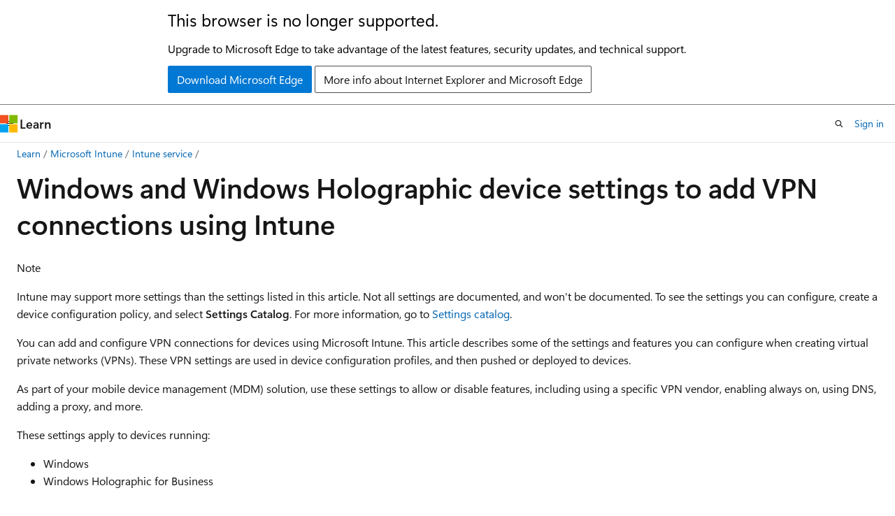

--- FILE ---
content_type: text/html
request_url: https://learn.microsoft.com/en-us/intune/intune-service/configuration/vpn-settings-windows-10
body_size: 76923
content:
 <!DOCTYPE html>
		<html
			class="layout layout-holy-grail   show-table-of-contents conceptual show-breadcrumb default-focus"
			lang="en-us"
			dir="ltr"
			data-authenticated="false"
			data-auth-status-determined="false"
			data-target="docs"
			x-ms-format-detection="none"
		>
			
		<head>
			<title>Windows VPN settings in Microsoft Intune - Microsoft Intune | Microsoft Learn</title>
			<meta charset="utf-8" />
			<meta name="viewport" content="width=device-width, initial-scale=1.0" />
			<meta name="color-scheme" content="light dark" />

			<meta name="description" content="Learn and read about all the available VPN settings in Microsoft Intune, what they&#39;re used for, and what they do. See the traffic rules, Conditional Access, and DNS and proxy settings for Windows 10/11 and Windows Holographic for Business devices." />
			<link rel="canonical" href="https://learn.microsoft.com/en-us/intune/intune-service/configuration/vpn-settings-windows-10" /> 

			<!-- Non-customizable open graph and sharing-related metadata -->
			<meta name="twitter:card" content="summary_large_image" />
			<meta name="twitter:site" content="@MicrosoftLearn" />
			<meta property="og:type" content="website" />
			<meta property="og:image:alt" content="Microsoft Learn" />
			<meta property="og:image" content="https://learn.microsoft.com/en-us/media/open-graph-image.png" />
			<!-- Page specific open graph and sharing-related metadata -->
			<meta property="og:title" content="Windows VPN settings in Microsoft Intune - Microsoft Intune" />
			<meta property="og:url" content="https://learn.microsoft.com/en-us/intune/intune-service/configuration/vpn-settings-windows-10" />
			<meta property="og:description" content="Learn and read about all the available VPN settings in Microsoft Intune, what they&#39;re used for, and what they do. See the traffic rules, Conditional Access, and DNS and proxy settings for Windows 10/11 and Windows Holographic for Business devices." />
			<meta name="platform_id" content="9ab097d0-b1b5-aa20-44cc-f73c2d3b032a" /> <meta name="scope" content="Intune" />
			<meta name="locale" content="en-us" />
			 <meta name="adobe-target" content="true" /> 
			<meta name="uhfHeaderId" content="MSDocsHeader-Intune" />

			<meta name="page_type" content="conceptual" />

			<!--page specific meta tags-->
			

			<!-- custom meta tags -->
			
		<meta name="breadcrumb_path" content="/intune/breadcrumb/toc.json" />
	
		<meta name="feedback_system" content="Standard" />
	
		<meta name="ms.suite" content="ems" />
	
		<meta name="ms.service" content="microsoft-intune" />
	
		<meta name="manager" content="laurawi" />
	
		<meta name="ms.subservice" content="configuration" />
	
		<meta name="search.appverid" content="MET150" />
	
		<meta name="author" content="MandiOhlinger" />
	
		<meta name="ms.author" content="mandia" />
	
		<meta name="ms.date" content="2025-10-14T00:00:00Z" />
	
		<meta name="ms.topic" content="reference" />
	
		<meta name="ms.reviewer" content="abalwan" />
	
		<meta name="ms.collection" content="M365-identity-device-management" />
	
		<meta name="document_id" content="23a267b1-fdf9-a5c9-36ef-bb494132a704" />
	
		<meta name="document_version_independent_id" content="23a267b1-fdf9-a5c9-36ef-bb494132a704" />
	
		<meta name="updated_at" content="2025-10-15T02:54:00Z" />
	
		<meta name="original_content_git_url" content="https://github.com/MicrosoftDocs/memdocs-pr/blob/live/intune/intune-service/configuration/vpn-settings-windows-10.md" />
	
		<meta name="gitcommit" content="https://github.com/MicrosoftDocs/memdocs-pr/blob/5edff97c1f2ecaa2843639209760cd115828f323/intune/intune-service/configuration/vpn-settings-windows-10.md" />
	
		<meta name="git_commit_id" content="5edff97c1f2ecaa2843639209760cd115828f323" />
	
		<meta name="site_name" content="Docs" />
	
		<meta name="depot_name" content="MSDN.memdocs" />
	
		<meta name="schema" content="Conceptual" />
	
		<meta name="toc_rel" content="../toc.json" />
	
		<meta name="pdf_url_template" content="https://learn.microsoft.com/pdfstore/en-us/MSDN.memdocs/{branchName}{pdfName}" />
	
		<meta name="feedback_product_url" content="" />
	
		<meta name="feedback_help_link_type" content="" />
	
		<meta name="feedback_help_link_url" content="" />
	
		<meta name="word_count" content="3385" />
	
		<meta name="asset_id" content="intune-service/configuration/vpn-settings-windows-10" />
	
		<meta name="moniker_range_name" content="" />
	
		<meta name="item_type" content="Content" />
	
		<meta name="source_path" content="intune/intune-service/configuration/vpn-settings-windows-10.md" />
	
		<meta name="previous_tlsh_hash" content="8B328692761D8222FFC39E0B641F935195F0C44479E03E8C157AA9B2910A2D9367AD68AFD603A34A23334A871267984F82D29B3C41BC22775466557DC27C16937BDE3EF3E7" />
	
		<meta name="github_feedback_content_git_url" content="https://github.com/MicrosoftDocs/memdocs/blob/main/intune/intune-service/configuration/vpn-settings-windows-10.md" />
	 
		<meta name="cmProducts" content="https://authoring-docs-microsoft.poolparty.biz/devrel/bcbcbad5-4208-4783-8035-8481272c98b8" data-source="generated" />
	
		<meta name="cmProducts" content="https://microsoft-devrel.poolparty.biz/DevRelOfferingOntology/a72e95ff-4b4f-4cc1-90c6-7dcba67ff05f" data-source="generated" />
	
		<meta name="cmProducts" content="https://authoring-docs-microsoft.poolparty.biz/devrel/1dd701e0-441f-4b0a-9806-aa47decc4e35" data-source="generated" />
	
		<meta name="spProducts" content="https://authoring-docs-microsoft.poolparty.biz/devrel/43b2e5aa-8a6d-4de2-a252-692232e5edc8" data-source="generated" />
	
		<meta name="spProducts" content="https://microsoft-devrel.poolparty.biz/DevRelOfferingOntology/24dc3ccd-591a-4415-a1fe-8759afafcb12" data-source="generated" />
	
		<meta name="spProducts" content="https://authoring-docs-microsoft.poolparty.biz/devrel/0a2fc935-5977-4aa6-9f55-0be03bd2acb8" data-source="generated" />
	

			<!-- assets and js globals -->
			
			<link rel="stylesheet" href="/static/assets/0.4.03298.7395-d35a3215/styles/site-ltr.css" />
			
			<link rel="preconnect" href="//mscom.demdex.net" crossorigin />
						<link rel="dns-prefetch" href="//target.microsoft.com" />
						<link rel="dns-prefetch" href="//microsoftmscompoc.tt.omtrdc.net" />
						<link
							rel="preload"
							as="script"
							href="/static/third-party/adobe-target/at-js/2.9.0/at.js"
							integrity="sha384-l4AKhsU8cUWSht4SaJU5JWcHEWh1m4UTqL08s6b/hqBLAeIDxTNl+AMSxTLx6YMI"
							crossorigin="anonymous"
							id="adobe-target-script"
							type="application/javascript"
						/>
			<script src="https://wcpstatic.microsoft.com/mscc/lib/v2/wcp-consent.js"></script>
			<script src="https://js.monitor.azure.com/scripts/c/ms.jsll-4.min.js"></script>
			<script src="/_themes/docs.theme/master/en-us/_themes/global/deprecation.js"></script>

			<!-- msdocs global object -->
			<script id="msdocs-script">
		var msDocs = {
  "environment": {
    "accessLevel": "online",
    "azurePortalHostname": "portal.azure.com",
    "reviewFeatures": false,
    "supportLevel": "production",
    "systemContent": true,
    "siteName": "learn",
    "legacyHosting": false
  },
  "data": {
    "contentLocale": "en-us",
    "contentDir": "ltr",
    "userLocale": "en-us",
    "userDir": "ltr",
    "pageTemplate": "Conceptual",
    "brand": "Microsoft Intune",
    "context": {},
    "standardFeedback": true,
    "showFeedbackReport": false,
    "feedbackHelpLinkType": "",
    "feedbackHelpLinkUrl": "",
    "feedbackSystem": "Standard",
    "feedbackGitHubRepo": "",
    "feedbackProductUrl": "",
    "extendBreadcrumb": false,
    "isEditDisplayable": true,
    "isPrivateUnauthorized": false,
    "hideViewSource": false,
    "isPermissioned": false,
    "hasRecommendations": false,
    "contributors": [
      {
        "name": "MandiOhlinger",
        "url": "https://github.com/MandiOhlinger"
      },
      {
        "name": "paolomatarazzo",
        "url": "https://github.com/paolomatarazzo"
      }
    ]
  },
  "functions": {}
};;
	</script>

			<!-- base scripts, msdocs global should be before this -->
			<script src="/static/assets/0.4.03298.7395-d35a3215/scripts/en-us/index-docs.js"></script>
			

			<!-- json-ld -->
			
		</head>
	
			<body
				id="body"
				data-bi-name="body"
				class="layout-body "
				lang="en-us"
				dir="ltr"
			>
				<header class="layout-body-header">
		<div class="header-holder has-default-focus">
			
		<a
			href="#main"
			
			style="z-index: 1070"
			class="outline-color-text visually-hidden-until-focused position-fixed inner-focus focus-visible top-0 left-0 right-0 padding-xs text-align-center background-color-body"
			
		>
			Skip to main content
		</a>
	
		<a
			href="#"
			data-skip-to-ask-learn
			style="z-index: 1070"
			class="outline-color-text visually-hidden-until-focused position-fixed inner-focus focus-visible top-0 left-0 right-0 padding-xs text-align-center background-color-body"
			hidden
		>
			Skip to Ask Learn chat experience
		</a>
	

			<div hidden id="cookie-consent-holder" data-test-id="cookie-consent-container"></div>
			<!-- Unsupported browser warning -->
			<div
				id="unsupported-browser"
				style="background-color: white; color: black; padding: 16px; border-bottom: 1px solid grey;"
				hidden
			>
				<div style="max-width: 800px; margin: 0 auto;">
					<p style="font-size: 24px">This browser is no longer supported.</p>
					<p style="font-size: 16px; margin-top: 16px;">
						Upgrade to Microsoft Edge to take advantage of the latest features, security updates, and technical support.
					</p>
					<div style="margin-top: 12px;">
						<a
							href="https://go.microsoft.com/fwlink/p/?LinkID=2092881 "
							style="background-color: #0078d4; border: 1px solid #0078d4; color: white; padding: 6px 12px; border-radius: 2px; display: inline-block;"
						>
							Download Microsoft Edge
						</a>
						<a
							href="https://learn.microsoft.com/en-us/lifecycle/faq/internet-explorer-microsoft-edge"
							style="background-color: white; padding: 6px 12px; border: 1px solid #505050; color: #171717; border-radius: 2px; display: inline-block;"
						>
							More info about Internet Explorer and Microsoft Edge
						</a>
					</div>
				</div>
			</div>
			<!-- site header -->
			<header
				id="ms--site-header"
				data-test-id="site-header-wrapper"
				role="banner"
				itemscope="itemscope"
				itemtype="http://schema.org/Organization"
			>
				<div
					id="ms--mobile-nav"
					class="site-header display-none-tablet padding-inline-none gap-none"
					data-bi-name="mobile-header"
					data-test-id="mobile-header"
				></div>
				<div
					id="ms--primary-nav"
					class="site-header display-none display-flex-tablet"
					data-bi-name="L1-header"
					data-test-id="primary-header"
				></div>
				<div
					id="ms--secondary-nav"
					class="site-header display-none display-flex-tablet"
					data-bi-name="L2-header"
					data-test-id="secondary-header"
					
				></div>
			</header>
			
		<!-- banner -->
		<div data-banner>
			<div id="disclaimer-holder"></div>
			
		</div>
		<!-- banner end -->
	
		</div>
	</header>
				 <section
					id="layout-body-menu"
					class="layout-body-menu display-flex"
					data-bi-name="menu"
			  >
					
		<div
			id="left-container"
			class="left-container display-none display-block-tablet padding-inline-sm padding-bottom-sm width-full"
			data-toc-container="true"
		>
			<!-- Regular TOC content (default) -->
			<div id="ms--toc-content" class="height-full">
				<nav
					id="affixed-left-container"
					class="margin-top-sm-tablet position-sticky display-flex flex-direction-column"
					aria-label="Primary"
					data-bi-name="left-toc"
					role="navigation"
				></nav>
			</div>
			<!-- Collapsible TOC content (hidden by default) -->
			<div id="ms--toc-content-collapsible" class="height-full" hidden>
				<nav
					id="affixed-left-container"
					class="margin-top-sm-tablet position-sticky display-flex flex-direction-column"
					aria-label="Primary"
					data-bi-name="left-toc"
					role="navigation"
				>
					<div
						id="ms--collapsible-toc-header"
						class="display-flex justify-content-flex-end margin-bottom-xxs"
					>
						<button
							type="button"
							class="button button-clear inner-focus"
							data-collapsible-toc-toggle
							aria-expanded="true"
							aria-controls="ms--collapsible-toc-content"
							aria-label="Table of contents"
						>
							<span class="icon font-size-h4" aria-hidden="true">
								<span class="docon docon-panel-left-contract"></span>
							</span>
						</button>
					</div>
				</nav>
			</div>
		</div>
	
			  </section>

				<main
					id="main"
					role="main"
					class="layout-body-main "
					data-bi-name="content"
					lang="en-us"
					dir="ltr"
				>
					
			<div
		id="ms--content-header"
		class="content-header default-focus border-bottom-none"
		data-bi-name="content-header"
	>
		<div class="content-header-controls margin-xxs margin-inline-sm-tablet">
			<button
				type="button"
				class="contents-button button button-sm margin-right-xxs"
				data-bi-name="contents-expand"
				aria-haspopup="true"
				data-contents-button
			>
				<span class="icon" aria-hidden="true"><span class="docon docon-menu"></span></span>
				<span class="contents-expand-title"> Table of contents </span>
			</button>
			<button
				type="button"
				class="ap-collapse-behavior ap-expanded button button-sm"
				data-bi-name="ap-collapse"
				aria-controls="action-panel"
			>
				<span class="icon" aria-hidden="true"><span class="docon docon-exit-mode"></span></span>
				<span>Exit editor mode</span>
			</button>
		</div>
	</div>
			<div data-main-column class="padding-sm padding-top-none padding-top-sm-tablet">
				<div>
					
		<div id="article-header" class="background-color-body margin-bottom-xs display-none-print">
			<div class="display-flex align-items-center justify-content-space-between">
				
		<details
			id="article-header-breadcrumbs-overflow-popover"
			class="popover"
			data-for="article-header-breadcrumbs"
		>
			<summary
				class="button button-clear button-primary button-sm inner-focus"
				aria-label="All breadcrumbs"
			>
				<span class="icon">
					<span class="docon docon-more"></span>
				</span>
			</summary>
			<div id="article-header-breadcrumbs-overflow" class="popover-content padding-none"></div>
		</details>

		<bread-crumbs
			id="article-header-breadcrumbs"
			role="group"
			aria-label="Breadcrumbs"
			data-test-id="article-header-breadcrumbs"
			class="overflow-hidden flex-grow-1 margin-right-sm margin-right-md-tablet margin-right-lg-desktop margin-left-negative-xxs padding-left-xxs"
		></bread-crumbs>
	 
		<div
			id="article-header-page-actions"
			class="opacity-none margin-left-auto display-flex flex-wrap-no-wrap align-items-stretch"
		>
			
		<button
			class="button button-sm border-none inner-focus display-none-tablet flex-shrink-0 "
			data-bi-name="ask-learn-assistant-entry"
			data-test-id="ask-learn-assistant-modal-entry-mobile"
			data-ask-learn-modal-entry
			
			type="button"
			style="min-width: max-content;"
			aria-expanded="false"
			aria-label="Ask Learn"
			hidden
		>
			<span class="icon font-size-lg" aria-hidden="true">
				<span class="docon docon-chat-sparkle-fill gradient-ask-learn-logo"></span>
			</span>
		</button>
		<button
			class="button button-sm display-none display-inline-flex-tablet display-none-desktop flex-shrink-0 margin-right-xxs border-color-ask-learn "
			data-bi-name="ask-learn-assistant-entry"
			
			data-test-id="ask-learn-assistant-modal-entry-tablet"
			data-ask-learn-modal-entry
			type="button"
			style="min-width: max-content;"
			aria-expanded="false"
			hidden
		>
			<span class="icon font-size-lg" aria-hidden="true">
				<span class="docon docon-chat-sparkle-fill gradient-ask-learn-logo"></span>
			</span>
			<span>Ask Learn</span>
		</button>
		<button
			class="button button-sm display-none flex-shrink-0 display-inline-flex-desktop margin-right-xxs border-color-ask-learn "
			data-bi-name="ask-learn-assistant-entry"
			
			data-test-id="ask-learn-assistant-flyout-entry"
			data-ask-learn-flyout-entry
			data-flyout-button="toggle"
			type="button"
			style="min-width: max-content;"
			aria-expanded="false"
			aria-controls="ask-learn-flyout"
			hidden
		>
			<span class="icon font-size-lg" aria-hidden="true">
				<span class="docon docon-chat-sparkle-fill gradient-ask-learn-logo"></span>
			</span>
			<span>Ask Learn</span>
		</button>
	 
		<button
			type="button"
			id="ms--focus-mode-button"
			data-focus-mode
			data-bi-name="focus-mode-entry"
			class="button button-sm flex-shrink-0 margin-right-xxs display-none display-inline-flex-desktop"
		>
			<span class="icon font-size-lg" aria-hidden="true">
				<span class="docon docon-glasses"></span>
			</span>
			<span>Focus mode</span>
		</button>
	 

			<details class="popover popover-right" id="article-header-page-actions-overflow">
				<summary
					class="justify-content-flex-start button button-clear button-sm button-primary inner-focus"
					aria-label="More actions"
					title="More actions"
				>
					<span class="icon" aria-hidden="true">
						<span class="docon docon-more-vertical"></span>
					</span>
				</summary>
				<div class="popover-content">
					
		<button
			data-page-action-item="overflow-mobile"
			type="button"
			class="button-block button-sm inner-focus button button-clear display-none-tablet justify-content-flex-start text-align-left"
			data-bi-name="contents-expand"
			data-contents-button
			data-popover-close
		>
			<span class="icon">
				<span class="docon docon-editor-list-bullet" aria-hidden="true"></span>
			</span>
			<span class="contents-expand-title">Table of contents</span>
		</button>
	 
		<a
			id="lang-link-overflow"
			class="button-sm inner-focus button button-clear button-block justify-content-flex-start text-align-left"
			data-bi-name="language-toggle"
			data-page-action-item="overflow-all"
			data-check-hidden="true"
			data-read-in-link
			href="#"
			hidden
		>
			<span class="icon" aria-hidden="true" data-read-in-link-icon>
				<span class="docon docon-locale-globe"></span>
			</span>
			<span data-read-in-link-text>Read in English</span>
		</a>
	 
		<button
			type="button"
			class="collection button button-clear button-sm button-block justify-content-flex-start text-align-left inner-focus"
			data-list-type="collection"
			data-bi-name="collection"
			data-page-action-item="overflow-all"
			data-check-hidden="true"
			data-popover-close
		>
			<span class="icon" aria-hidden="true">
				<span class="docon docon-circle-addition"></span>
			</span>
			<span class="collection-status">Add</span>
		</button>
	
					
		<button
			type="button"
			class="collection button button-block button-clear button-sm justify-content-flex-start text-align-left inner-focus"
			data-list-type="plan"
			data-bi-name="plan"
			data-page-action-item="overflow-all"
			data-check-hidden="true"
			data-popover-close
			hidden
		>
			<span class="icon" aria-hidden="true">
				<span class="docon docon-circle-addition"></span>
			</span>
			<span class="plan-status">Add to plan</span>
		</button>
	  
		<a
			data-contenteditbtn
			class="button button-clear button-block button-sm inner-focus justify-content-flex-start text-align-left text-decoration-none"
			data-bi-name="edit"
			
			href="https://github.com/MicrosoftDocs/memdocs/blob/main/intune/intune-service/configuration/vpn-settings-windows-10.md"
			data-original_content_git_url="https://github.com/MicrosoftDocs/memdocs-pr/blob/live/intune/intune-service/configuration/vpn-settings-windows-10.md"
			data-original_content_git_url_template="{repo}/blob/{branch}/intune/intune-service/configuration/vpn-settings-windows-10.md"
			data-pr_repo=""
			data-pr_branch=""
		>
			<span class="icon" aria-hidden="true">
				<span class="docon docon-edit-outline"></span>
			</span>
			<span>Edit</span>
		</a>
	
					
		<hr class="margin-block-xxs" />
		<h4 class="font-size-sm padding-left-xxs">Share via</h4>
		
					<a
						class="button button-clear button-sm inner-focus button-block justify-content-flex-start text-align-left text-decoration-none share-facebook"
						data-bi-name="facebook"
						data-page-action-item="overflow-all"
						href="#"
					>
						<span class="icon color-primary" aria-hidden="true">
							<span class="docon docon-facebook-share"></span>
						</span>
						<span>Facebook</span>
					</a>

					<a
						href="#"
						class="button button-clear button-sm inner-focus button-block justify-content-flex-start text-align-left text-decoration-none share-twitter"
						data-bi-name="twitter"
						data-page-action-item="overflow-all"
					>
						<span class="icon color-text" aria-hidden="true">
							<span class="docon docon-xlogo-share"></span>
						</span>
						<span>x.com</span>
					</a>

					<a
						href="#"
						class="button button-clear button-sm inner-focus button-block justify-content-flex-start text-align-left text-decoration-none share-linkedin"
						data-bi-name="linkedin"
						data-page-action-item="overflow-all"
					>
						<span class="icon color-primary" aria-hidden="true">
							<span class="docon docon-linked-in-logo"></span>
						</span>
						<span>LinkedIn</span>
					</a>
					<a
						href="#"
						class="button button-clear button-sm inner-focus button-block justify-content-flex-start text-align-left text-decoration-none share-email"
						data-bi-name="email"
						data-page-action-item="overflow-all"
					>
						<span class="icon color-primary" aria-hidden="true">
							<span class="docon docon-mail-message"></span>
						</span>
						<span>Email</span>
					</a>
			  
	 
		<hr class="margin-block-xxs" />
		<button
			class="button button-block button-clear button-sm justify-content-flex-start text-align-left inner-focus"
			type="button"
			data-bi-name="print"
			data-page-action-item="overflow-all"
			data-popover-close
			data-print-page
			data-check-hidden="true"
		>
			<span class="icon color-primary" aria-hidden="true">
				<span class="docon docon-print"></span>
			</span>
			<span>Print</span>
		</button>
	
				</div>
			</details>
		</div>
	
			</div>
		</div>
	  
		<!-- privateUnauthorizedTemplate is hidden by default -->
		<div unauthorized-private-section data-bi-name="permission-content-unauthorized-private" hidden>
			<hr class="hr margin-top-xs margin-bottom-sm" />
			<div class="notification notification-info">
				<div class="notification-content">
					<p class="margin-top-none notification-title">
						<span class="icon">
							<span class="docon docon-exclamation-circle-solid" aria-hidden="true"></span>
						</span>
						<span>Note</span>
					</p>
					<p class="margin-top-none authentication-determined not-authenticated">
						Access to this page requires authorization. You can try <a class="docs-sign-in" href="#" data-bi-name="permission-content-sign-in">signing in</a> or <a  class="docs-change-directory" data-bi-name="permisson-content-change-directory">changing directories</a>.
					</p>
					<p class="margin-top-none authentication-determined authenticated">
						Access to this page requires authorization. You can try <a class="docs-change-directory" data-bi-name="permisson-content-change-directory">changing directories</a>.
					</p>
				</div>
			</div>
		</div>
	
					<div class="content"><h1 id="windows-and-windows-holographic-device-settings-to-add-vpn-connections-using-intune">Windows and Windows Holographic device settings to add VPN connections using Intune</h1></div>
					
		<div
			id="article-metadata"
			data-bi-name="article-metadata"
			data-test-id="article-metadata"
			class="page-metadata-container display-flex gap-xxs justify-content-space-between align-items-center flex-wrap-wrap"
		>
			 
				<div
					id="user-feedback"
					class="margin-block-xxs display-none display-none-print"
					hidden
					data-hide-on-archived
				>
					
		<button
			id="user-feedback-button"
			data-test-id="conceptual-feedback-button"
			class="button button-sm button-clear button-primary display-none"
			type="button"
			data-bi-name="user-feedback-button"
			data-user-feedback-button
			hidden
		>
			<span class="icon" aria-hidden="true">
				<span class="docon docon-like"></span>
			</span>
			<span>Feedback</span>
		</button>
	
				</div>
		  
		</div>
	 
		<div data-id="ai-summary" hidden>
			<div id="ms--ai-summary-cta" class="margin-top-xs display-flex align-items-center">
				<span class="icon" aria-hidden="true">
					<span class="docon docon-sparkle-fill gradient-text-vivid"></span>
				</span>
				<button
					id="ms--ai-summary"
					type="button"
					class="tag tag-sm tag-suggestion margin-left-xxs"
					data-test-id="ai-summary-cta"
					data-bi-name="ai-summary-cta"
					data-an="ai-summary"
				>
					<span class="ai-summary-cta-text">
						Summarize this article for me
					</span>
				</button>
			</div>
			<!-- Slot where the client will render the summary card after the user clicks the CTA -->
			<div id="ms--ai-summary-header" class="margin-top-xs"></div>
		</div>
	 
		<nav
			id="center-doc-outline"
			class="doc-outline is-hidden-desktop display-none-print margin-bottom-sm"
			data-bi-name="intopic toc"
			aria-label="In this article"
		>
			<h2 id="ms--in-this-article" class="title is-6 margin-block-xs">
				In this article
			</h2>
		</nav>
	
					<div class="content"><div class="NOTE">
<p>Note</p>
<!-- This include file is used in the Windows reference settings lists in /configuration. -->
<p>Intune may support more settings than the settings listed in this article. Not all settings are documented, and won't be documented. To see the settings you can configure, create a device configuration policy, and select <strong>Settings Catalog</strong>. For more information, go to <a href="settings-catalog" data-linktype="relative-path">Settings catalog</a>.</p>
</div>
<p>You can add and configure VPN connections for devices using Microsoft Intune. This article describes some of the settings and features you can configure when creating virtual private networks (VPNs). These VPN settings are used in device configuration profiles, and then pushed or deployed to devices.</p>
<p>As part of your mobile device management (MDM) solution, use these settings to allow or disable features, including using a specific VPN vendor, enabling always on, using DNS, adding a proxy, and more.</p>
<p>These settings apply to devices running:</p>
<ul>
<li>Windows</li>
<li>Windows Holographic for Business</li>
</ul>
<h2 id="before-you-begin">Before you begin</h2>
<ul>
<li><p><a href="../apps/apps-add" data-linktype="relative-path">Deploy your VPN app</a>, and create a <a href="vpn-settings-configure" data-linktype="relative-path">Windows client VPN device configuration profile</a>. The available settings depend on the VPN client app you choose. Some settings are only available for specific VPN clients.</p>
</li>
<li><!-- This include file is used in the VPN settings lists for all platforms in /configuration. 5.18.2023 - mandia: MS Tunnel doesn't apply to macOS.-->
<p>Some Microsoft 365 services, such as Outlook, may not perform well using third party or partner VPNs. If you're using a third party or partner VPN, and experience a latency or performance issue, then remove the VPN.</p>
<p>If removing the VPN resolves the behavior, then you can:</p>
<ul>
<li>Work with the third party or partner VPN for possible resolutions. Microsoft doesn't provide technical support for third party or partner VPNs.</li>
<li>Don't use a VPN with Outlook traffic.</li>
<li>If you need to use a VPN, then use a split-tunnel VPN. And, allow the Outlook traffic to bypass the VPN.</li>
</ul>
<p>For more information, go to:</p>
<ul>
<li><a href="/en-us/microsoft-365/enterprise/microsoft-365-vpn-split-tunnel" data-linktype="absolute-path">Overview: VPN split tunneling for Microsoft 365</a></li>
<li><a href="/en-us/office365/troubleshoot/miscellaneous/office-365-third-party-network-devices" data-linktype="absolute-path">Using third-party network devices or solutions with Microsoft 365</a></li>
<li><a href="https://www.microsoft.com/security/blog/2020/03/26/alternative-security-professionals-it-achieve-modern-security-controls-todays-unique-remote-work-scenarios/" data-linktype="external">Alternative ways for security professionals and IT to achieve modern security controls in today's unique remote work scenarios blog</a></li>
<li><a href="/en-us/microsoft-365/enterprise/microsoft-365-network-connectivity-principles" data-linktype="absolute-path">Microsoft 365 network connectivity principles</a></li>
</ul>
</li>
<li><p>These settings use the <a href="/en-us/windows/client-management/mdm/vpnv2-csp" data-linktype="absolute-path">VPNv2 CSP</a>.</p>
</li>
</ul>
<h2 id="user-scope-or-device-scope">User scope or Device scope</h2>
<ul>
<li><p><strong>Use this VPN profile with a user/device scope</strong>: Apply the profile to the user scope or the device scope:</p>
<ul>
<li><strong>User scope</strong>: The VPN profile is installed within the user's account on the device, such as <code>user@contoso.com</code>. If another user signs in to the device, the VPN profile isn't available.</li>
<li><strong>Device scope</strong>: The VPN profile is installed in the device context, and applies to all users on the device. Windows Holographic devices only support device scope.</li>
</ul>
</li>
</ul>
<p>Existing VPN profiles apply to their existing scope. By default, new VPN profiles are installed in the user scope <em>except</em> for the profiles with device tunnel enabled. VPN profiles with device tunnel enabled use the device scope.</p>
<h2 id="connection-type">Connection type</h2>
<ul>
<li><p><strong>Connection type</strong>: Select the VPN connection type from the following list of vendors:</p>
<ul>
<li><strong>Check Point Capsule VPN</strong></li>
<li><strong>Cisco AnyConnect</strong></li>
<li><strong>Citrix</strong></li>
<li><strong>F5 Access</strong></li>
<li><strong>Palo Alto Networks GlobalProtect</strong></li>
<li><strong>Pulse Secure</strong></li>
<li><strong>SonicWall Mobile Connect</strong></li>
<li><strong>Automatic (Native type)</strong></li>
<li><strong>IKEv2 (Native type)</strong></li>
<li><strong>L2TP (Native type)</strong></li>
<li><strong>PPTP (Native type)</strong></li>
</ul>
</li>
</ul>
<h2 id="base-vpn">Base VPN</h2>
<p>The following settings are shown depending on the connection type you select. Not all settings are available for all connection types.</p>
<ul>
<li><p><strong>Connection name</strong>: Enter a name for this connection. End users see this name when they browse their device for the list of available VPN connections. For example, enter <code>Contoso VPN</code>.</p>
</li>
<li><p><strong>Servers</strong>: Add one or more VPN servers that devices connect to. When you add a server, you enter the following information:</p>
<ul>
<li><strong>Import</strong>: Browse to a comma-separated file that includes a list of servers in the format: description, IP address or FQDN, Default server. Choose <strong>OK</strong> to import these servers into the <strong>Servers</strong> list.</li>
<li><strong>Export</strong>: Exports the existing list of servers to a comma-separated-values (csv) file.</li>
<li><strong>Description</strong>: Enter a descriptive name for the server, such as <strong>Contoso VPN server</strong>.</li>
<li><strong>VPN server address</strong>: Enter the IP address or fully qualified domain name (FQDN) of the VPN server that devices connect to, such as <strong>192.168.1.1</strong> or <strong>vpn.contoso.com</strong>.</li>
<li><strong>Default server</strong>: <strong>True</strong> enables this server as the default server that devices use to establish the connection. Set only one server as the default. <strong>False</strong> (default) doesn't use this VPN server as the default server.</li>
</ul>
</li>
<li><p><strong>Register IP addresses with internal DNS</strong>: Select <strong>Enable</strong> to configure the VPN profile to dynamically register the IP addresses assigned to the VPN interface with the internal DNS. Select <strong>Disable</strong> to not dynamically register the IP addresses.</p>
</li>
<li><p><strong>Always On</strong>: <strong>Enable</strong> automatically connects to the VPN connection when the following events happen:</p>
<ul>
<li>Users sign into their devices.</li>
<li>The network on the device changes.</li>
<li>The screen on the device turns back on after being turned off.</li>
</ul>
<p>To use device tunnel connections, such as IKEv2, <strong>Enable</strong> this setting.</p>
<p><strong>Disable</strong> doesn't automatically turn on the VPN connection. Users might have to turn on the VPN manually.</p>
</li>
<li><p><strong>Authentication method</strong>: Select how you want users to authenticate to the VPN server. Your options:</p>
<ul>
<li><p><strong>Certificates</strong>: Select an existing user client certificate profile to authenticate the user. This option provides enhanced features, such as zero-touch experience, on-demand VPN, and per-app VPN.</p>
<p>To create certificate profiles in Intune, see <a href="../protect/certificates-configure" data-linktype="relative-path">Use certificates for authentication</a>.</p>
</li>
<li><p><strong>Username and password</strong>: Require users to enter their domain username and password to authenticate, such as <code>user@contoso.com</code>, or <code>contoso\user</code>.</p>
</li>
<li><p><strong>Derived credential</strong>: Use a certificate that's derived from a user's smart card. If no derived credential issuer is configured, Intune prompts you to add one. For more information, see <a href="../protect/derived-credentials" data-linktype="relative-path">Use derived credentials in Intune</a>.</p>
<div class="NOTE">
<p>Note</p>
<p>Currently, derived credentials as an authentication method for VPN profiles isn't working as expected on Windows devices. This behavior only impacts VPN profiles on Windows devices and will be fixed in a future release (no ETA).</p>
</div>
</li>
<li><p><strong>EAP</strong> (IKEv2 only): Select an existing Extensible Authentication Protocol (EAP) client certificate profile to authenticate. Enter the authentication parameters in the <strong>EAP XML</strong> setting.</p>
<p>For more information on EAP authentication, see <a href="/en-us/windows-server/networking/technologies/extensible-authentication-protocol/network-access" data-linktype="absolute-path">Extensible Authentication Protocol (EAP) for network access</a> and <a href="/en-us/windows/client-management/mdm/eap-configuration" data-linktype="absolute-path">EAP configuration</a>.</p>
</li>
<li><p><strong>Machine certificates</strong> (IKEv2 only): Select an existing device client certificate profile to authenticate the device.</p>
<p>If you use <a href="/en-us/windows-server/remote/remote-access/vpn/vpn-device-tunnel-config" data-linktype="absolute-path">device tunnel connections</a>, you must select <strong>Machine certificates</strong>.</p>
<p>To create certificate profiles in Intune, see <a href="../protect/certificates-configure" data-linktype="relative-path">Use certificates for authentication</a>.</p>
</li>
</ul>
</li>
<li><p><strong>Remember credentials at each logon</strong>: <strong>Enable</strong> caches the authentication credentials. When set to <strong>Not configured</strong>, Intune doesn't change or update this setting. By default, the OS might not cache the authentication credentials.</p>
</li>
<li><p><strong>Custom XML</strong>: Enter any custom XML commands that configure the VPN connection.</p>
</li>
<li><p><strong>EAP XML</strong>: Enter any EAP XML commands that configure the VPN connection.</p>
<p>For more information, including creating custom EAP XML, see <a href="/en-us/windows/client-management/mdm/eap-configuration" data-linktype="absolute-path">EAP configuration</a>.</p>
</li>
<li><p><strong>Device tunnel</strong> (IKEv2 only): <strong>Enable</strong> connects the device to the VPN automatically without any user interaction or sign in. This setting applies to devices joined to Microsoft Entra ID.</p>
<p>To use this feature, you must configure the following settings:</p>
<ul>
<li><strong>Connection type</strong>: Set to <strong>IKEv2</strong>.</li>
<li><strong>Always On</strong>: Set to <strong>Enable</strong>.</li>
<li><strong>Authentication method</strong>: Set to <strong>Machine certificates</strong>.</li>
</ul>
<p>Only assign one profile per device with <strong>Device Tunnel</strong> enabled.</p>
</li>
</ul>
<h3 id="ike-security-association-parameters-ikev2-only">IKE Security Association Parameters (IKEv2 only)</h3>
<div class="IMPORTANT">
<p>Important</p>
<p>Windows 11 requires that:</p>
<ul>
<li><p>All of the <a href="#ike-security-association-parameters-ikev2-only" data-linktype="self-bookmark">IKE Security Association Parameters</a> and <a href="#child-security-association-parameters-ikev2-only" data-linktype="self-bookmark">Child Security Association Parameters</a> settings are configured.</p>
<p><strong>OR</strong></p>
</li>
<li><p>None of the <a href="#ike-security-association-parameters-ikev2-only" data-linktype="self-bookmark">IKE Security Association Parameters</a> and <a href="#child-security-association-parameters-ikev2-only" data-linktype="self-bookmark">Child Security Association Parameters</a> settings are configured.</p>
</li>
</ul>
</div>
<p>These cryptography settings are used during IKE security association negotiations (also known as <code>main mode</code> or <code>phase 1</code>) for IKEv2 connections. These settings must match the VPN server settings. If the settings don't match, the VPN profile won't connect.</p>
<ul>
<li><p><strong>Encryption algorithm</strong>: Select the encryption algorithm used on the VPN server. For example, if your VPN server uses AES 128 bit, then select <strong>AES-128</strong> from the list.</p>
<p>When set to <strong>Not configured</strong>, Intune doesn't change or update this setting.</p>
</li>
<li><p><strong>Integrity check algorithm</strong>: Select the integrity algorithm used on the VPN server. For example, if your VPN server uses SHA1-96, then select <strong>SHA1-96</strong> from the list.</p>
<p>When set to <strong>Not configured</strong>, Intune doesn't change or update this setting.</p>
</li>
<li><p><strong>Diffie-Hellman group</strong>: Select the Diffie-Hellman computation group used on the VPN server. For example, if your VPN server uses Group2 (1024 bits), then select <strong>2</strong> from the list.</p>
<p>When set to <strong>Not configured</strong>, Intune doesn't change or update this setting.</p>
</li>
</ul>
<h3 id="child-security-association-parameters-ikev2-only">Child Security Association Parameters (IKEv2 only)</h3>
<div class="IMPORTANT">
<p>Important</p>
<p>Windows 11 requires that:</p>
<ul>
<li><p>All of the <a href="#ike-security-association-parameters-ikev2-only" data-linktype="self-bookmark">IKE Security Association Parameters</a> and <a href="#child-security-association-parameters-ikev2-only" data-linktype="self-bookmark">Child Security Association Parameters</a> settings are configured.</p>
<p><strong>OR</strong></p>
</li>
<li><p>None of the <a href="#ike-security-association-parameters-ikev2-only" data-linktype="self-bookmark">IKE Security Association Parameters</a> and <a href="#child-security-association-parameters-ikev2-only" data-linktype="self-bookmark">Child Security Association Parameters</a> settings are configured.</p>
</li>
</ul>
</div>
<p>These cryptography settings are used during child security association negotiations (also known as <code>quick mode</code> or <code>phase 2</code>) for IKEv2 connections. These settings must match the VPN server settings. If the settings don't match, the VPN profile won't connect.</p>
<ul>
<li><p><strong>Cipher transform algorithm</strong>: Select the algorithm used on the VPN server. For example, if your VPN server uses AES-CBC 128 bit, then select <strong>CBC-AES-128</strong> from the list.</p>
<p>When set to <strong>Not configured</strong>, Intune doesn't change or update this setting.</p>
</li>
<li><p><strong>Authentication transform algorithm</strong>: Select the algorithm used on the VPN server. For example, if your VPN server uses AES-GCM 128 bit, then select <strong>GCM-AES-128</strong> from the list.</p>
<p>When set to <strong>Not configured</strong>, Intune doesn't change or update this setting.</p>
</li>
<li><p><strong>Perfect forward secrecy (PFS) group</strong>: Select the Diffie-Hellman computation group used for perfect forward secrecy (PFS) on the VPN server. For example, if your VPN server uses Group2 (1024 bits), then select <strong>2</strong> from the list.</p>
<p>When set to <strong>Not configured</strong>, Intune doesn't change or update this setting.</p>
</li>
</ul>
<h3 id="pulse-secure-example">Pulse Secure example</h3>
<pre><code class="lang-xml">&lt;pulse-schema&gt;&lt;isSingleSignOnCredential&gt;true&lt;/isSingleSignOnCredential&gt;&lt;/pulse-schema&gt;
</code></pre>
<h3 id="f5-edge-client-example">F5 Edge Client example</h3>
<pre><code class="lang-xml">&lt;f5-vpn-conf&gt;&lt;single-sign-on-credential /&gt;&lt;/f5-vpn-conf&gt;
</code></pre>
<h3 id="sonicwall-mobile-connect-example">SonicWALL Mobile Connect example</h3>
<p><strong>Login group or domain</strong>: This property can't be set in the VPN profile. Instead, Mobile Connect parses this value when the user name and domain are entered in the <code>username@domain</code> or <code>DOMAIN\username</code> formats.</p>
<p>Example:</p>
<pre><code class="lang-xml">&lt;MobileConnect&gt;&lt;Compression&gt;false&lt;/Compression&gt;&lt;debugLogging&gt;True&lt;/debugLogging&gt;&lt;packetCapture&gt;False&lt;/packetCapture&gt;&lt;/MobileConnect&gt;
</code></pre>
<h3 id="checkpoint-mobile-vpn-example">CheckPoint Mobile VPN example</h3>
<pre><code class="lang-xml">&lt;CheckPointVPN port="443" name="CheckPointSelfhost" sso="true" debug="3" /&gt;
</code></pre>
<div class="TIP">
<p>Tip</p>
<p>For more information about writing custom XML commands, see the manufacturer's VPN documentation.</p>
</div>
<h2 id="apps-and-traffic-rules">Apps and Traffic Rules</h2>
<ul>
<li><p><strong>Associate WIP or apps with this VPN</strong>: Enable this setting if you only want some apps to use the VPN connection. Your options:</p>
<ul>
<li><strong>Not configured</strong> (default): Intune doesn't change or update this setting.</li>
<li><strong>Associate a WIP with this connection</strong>: All apps in the Windows Identity Protection domain automatically use the VPN connection.
<ul>
<li><strong>WIP domain for this connection</strong>: Enter a Windows Identity Protection (WIP) domain. For example, enter <code>contoso.com</code>.</li>
</ul>
</li>
<li><strong>Associate apps with this connection</strong>: The apps you enter automatically use the VPN connection.
<ul>
<li><p><strong>Restrict VPN connection to these apps</strong>: <strong>Disable</strong> (default) allows all apps to use the VPN connection. <strong>Enable</strong> restricts the VPN connection to the apps you enter (per-app VPN). Traffic rules for the apps you add are automatically added to the <strong>Network traffic rules for this VPN connection</strong> setting.</p>
<p>When you select <strong>Enable</strong>, the app identifier list becomes read-only. Before you enable this setting, add your associated apps.</p>
</li>
<li><p><strong>Associated Apps</strong>: Select <strong>Import</strong> to import a <code>.csv</code> file with your list of apps. Your <code>.csv</code> looks similar to the following file:</p>
<p><code>%windir%\system32\notepad.exe,desktop Microsoft.Office.OneNote_8wekyb3d8bbwe,universal</code></p>
<p>The type of app determines the app identifier. For a universal app, enter the package family name, such as <code>Microsoft.Office.OneNote_8wekyb3d8bbwe</code>. For a desktop app, enter the file path of the app, such as <code>%windir%\system32\notepad.exe</code>.</p>
<p>To get the package family name, you can use the <code>Get-AppxPackage</code> Windows PowerShell cmdlet. For example, to get the OneNote package family name, open Windows PowerShell, and enter <code>Get-AppxPackage *OneNote</code>. For more information, see <a href="../../configmgr/protect/deploy-use/find-a-pfn-for-per-app-vpn#find-a-pfn-for-an-app-thats-installed-on-a-windows-10-computer" data-linktype="relative-path">Find a PFN for an app that's installed on a Windows client computer</a> and <a href="/en-us/powershell/module/appx/get-appxpackage" data-linktype="absolute-path">Get-AppxPackage cmdlet</a>.</p>
</li>
</ul>
</li>
</ul>
<div class="IMPORTANT">
<p>Important</p>
<p>We recommend that you secure all app lists created for per-app VPNs. If an unauthorized user changes this list, and you import it into the per-app VPN app list, then you potentially authorize VPN access to apps that shouldn't have access. One way you can secure app lists is using an access control list (ACL).</p>
</div>
</li>
<li><p><strong>Network traffic rules for this VPN connection</strong>: You can add network rules that apply to this VPN connection. Use this feature to filter network traffic to this VPN connection.</p>
<ul>
<li>If you do create a network traffic rule, then the VPN only uses the protocols, ports, and IP address ranges that you enter in this rule.</li>
<li>If you don't create a network traffic rule, then all protocols, ports, and address ranges are enabled for this VPN connection.</li>
</ul>
<p>When adding traffic rules, to avoid VPN issues, it's recommended to add a catch-all rule that is least restrictive.</p>
<p>Select <strong>Add</strong> to create a rule and enter the following information. You can also <strong>Import</strong> a <code>.csv</code> file with this information.</p>
<ul>
<li><p><strong>Name</strong>: Enter a name for the network traffic rule.</p>
</li>
<li><p><strong>Rule type</strong>: Enter the tunnel method for this rule. This setting only applies when this rule is associated with an app. Your options:</p>
<ul>
<li><strong>None</strong> (default)</li>
<li><strong>Split tunnel</strong>: This option gives client devices two connections simultaneously. One connection is secure and is designed to keep the network traffic private. The second connection is open to the network and lets Internet traffic go through.</li>
<li><strong>Force tunnel</strong>: All network traffic in this rule goes through the VPN. No network traffic in this rule goes directly to the Internet.</li>
</ul>
</li>
<li><p><strong>Direction</strong>: Select the flow of network traffic your VPN connection allows. Your options:</p>
<ul>
<li><strong>Inbound</strong>: Only allows traffic from external sites through the VPN. Outbound traffic is blocked from entering the VPN.</li>
<li><strong>Outbound</strong> (default): Only allows traffic to external sites through the VPN. Inbound traffic is blocked from entering the VPN.</li>
</ul>
<p>To allow inbound and outbound, create two separate rules. Create one rule for inbound, and another rule for outbound.</p>
</li>
<li><p><strong>Protocol</strong>: Enter the port number of the network protocol you want the VPN to use, from 0-255. For example, enter <code>6</code> for TCP, or <code>17</code> for UDP.</p>
<p>When you enter a protocol, you're connecting two networks over this same protocol. If you use the TPC (<code>6</code>) or UDP (<code>17</code>) protocols, you also need to enter the allowed local &amp; remote port ranges and the allowed local &amp; remote IP address ranges.</p>
<p>You can also <strong>Import</strong> a <code>.csv</code> file with this information.</p>
</li>
<li><p><strong>Local port ranges</strong>: If you use the TPC (<code>6</code>) or UDP (<code>17</code>) protocols, then enter the allowed local network port ranges. For example, enter <code>100</code> for the lower port and <code>120</code> for the upper port.</p>
<p>You can create a list of allowed port ranges, such as 100-120, 200, 300-320. For a single port, enter the same port number in both fields.</p>
<p>You can also <strong>Import</strong> a <code>.csv</code> file with this information.</p>
</li>
<li><p><strong>Remote port ranges</strong>: If you use the TPC (<code>6</code>) or UDP (<code>17</code>) protocols, then enter the allowed remote network port ranges. For example, enter <code>100</code> for the lower port and <code>120</code> for the upper port.</p>
<p>You can create a list of allowed port ranges, such as 100-120, 200, 300-320. For a single port, enter the same port number in both fields.</p>
<p>You can also <strong>Import</strong> a <code>.csv</code> file with this information.</p>
</li>
<li><p><strong>Local address ranges</strong>: Enter the allowed local network IPv4 address ranges that can use the VPN. Only client device IP addresses in this range use this VPN.</p>
<p>For example, enter <code>10.0.0.22</code> for the lower port and <code>10.0.0.122</code> for the upper port.</p>
<p>You can create a list of allowed IP addresses. For a single IP address, enter the same IP address in both fields.</p>
<p>You can also <strong>Import</strong> a <code>.csv</code> file with this information.</p>
</li>
<li><p><strong>Remote address ranges</strong>: Enter the allowed remote network IPv4 address ranges that can use the VPN. Only IP addresses in this range use this VPN.</p>
<p>For example, enter <code>10.0.0.22</code> for the lower port and <code>10.0.0.122</code> for the upper port.</p>
<p>You can create a list of allowed IP addresses. For a single IP address, enter the same IP address in both fields.</p>
<p>You can also <strong>Import</strong> a <code>.csv</code> file with this information.</p>
</li>
</ul>
</li>
</ul>
<h2 id="conditional-access">Conditional Access</h2>
<ul>
<li><p><strong>Conditional Access for this VPN connection</strong>: Enables device compliance flow from the client. When enabled, the VPN client communicates with Microsoft Entra ID to get a certificate to use for authentication. The VPN should be set up to use certificate authentication, and the VPN server must trust the server returned by Microsoft Entra ID.</p>
</li>
<li><p><strong>Single sign-on (SSO) with alternate certificate</strong>: For device compliance, use a certificate different from the VPN authentication certificate for Kerberos authentication. Enter the certificate with the following settings:</p>
<ul>
<li><strong>Name</strong>: Name for extended key usage (EKU)</li>
<li><strong>Object Identifier</strong>: Object identifier for EKU</li>
<li><strong>Issuer hash</strong>: Thumbprint for SSO certificate</li>
</ul>
</li>
</ul>
<h2 id="dns-settings">DNS Settings</h2>
<ul>
<li><p><strong>DNS suffix search list</strong>: In <strong>DNS suffixes</strong>, enter a DNS suffix, and <strong>Add</strong>. You can add many suffixes.</p>
<p>When using DNS suffixes, you can search for a network resource using its short name, instead of the fully qualified domain name (FQDN). When you search using the short name, the suffix is automatically determined by the DNS server. For example, <code>utah.contoso.com</code> is in the DNS suffix list. You ping <code>DEV-comp</code>. In this scenario, it resolves to <code>DEV-comp.utah.contoso.com</code>.</p>
<p>DNS suffixes are resolved in the order listed, and the order can be changed. For example, <code>colorado.contoso.com</code> and <code>utah.contoso.com</code> are in the DNS suffix list, and both have a resource called <code>DEV-comp</code>. Since <code>colorado.contoso.com</code> is first in the list, it resolves as <code>DEV-comp.colorado.contoso.com</code>.</p>
<p>To change the order, select the dots to the left of the DNS suffix, and then drag the suffix to the top:</p>
<p><img src="media/vpn-settings-windows-10/vpn-settings-windows10-move-dns-suffix.png" alt="Select the three dots, and click-and-drag to move the dns suffix" data-linktype="relative-path"></p>
</li>
<li><p><strong>Name Resolution Policy table (NRPT) rules</strong>: Name Resolution Policy table (NRPT) rules define how DNS resolves names when connected to the VPN. After the VPN connection is established, you choose which DNS servers the VPN connection uses.</p>
<p>You can add rules that include the domain, DNS server, proxy, and other details. These rules resolve the domain you enter. The VPN connection uses these rules when users connect to the domains you enter.</p>
<p>Select <strong>Add</strong> to add a new rule. For each server, enter:</p>
<ul>
<li><strong>Domain</strong>: Enter the fully qualified domain name (FQDN) or a DNS suffix to apply the rule. You can also enter a period (.) at the beginning for a DNS suffix. For example, enter <code>contoso.com</code> or <code>.allcontososubdomains.com</code>.</li>
<li><strong>DNS servers</strong>: Enter the IP address or DNS server that resolves the domain. For example, enter <code>10.0.0.3</code> or <code>vpn.contoso.com</code>.</li>
<li><strong>Proxy</strong>: Enter the web proxy server that resolves the domain. For example, enter <code>http://proxy.com</code>.</li>
<li><strong>Automatically connect</strong>: When <strong>Enabled</strong>, the device automatically connects to the VPN when a device connects to a domain you enter, such as <code>contoso.com</code>. When <strong>Not configured</strong> (default), the device doesn't automatically connect to the VPN</li>
<li><strong>Persistent</strong>: When set to <strong>Enabled</strong>, the rule stays in the Name Resolution Policy table (NRPT) until the rule is manually removed from the device, even after the VPN disconnects. When set to <strong>Not configured</strong> (default), NRPT rules in the VPN profile are removed from the device when the VPN disconnects.</li>
</ul>
</li>
</ul>
<h2 id="proxy">Proxy</h2>
<ul>
<li><strong>Automatic configuration script</strong>: Use a file to configure the proxy server. Enter the proxy server URL that includes the configuration file. For example, enter <code>http://proxy.contoso.com/pac</code>.</li>
<li><strong>Address</strong>: Enter the IP address or fully qualified host name of the proxy server. For example, enter <code>10.0.0.3</code> or <code>vpn.contoso.com</code>.</li>
<li><strong>Port number</strong>: Enter the port number used by your proxy server. For example, enter <code>8080</code>.</li>
<li><strong>Bypass proxy for local addresses</strong>: This setting applies if your VPN server requires a proxy server for the connection. If you don't want to use a proxy server for local addresses, then choose <strong>Enable</strong>.</li>
</ul>
<h2 id="split-tunneling">Split Tunneling</h2>
<ul>
<li><strong>Split tunneling</strong>: <strong>Enable</strong> or <strong>Disable</strong> to let devices decide which connection to use depending on the traffic. For example, a user in a hotel uses the VPN connection to access work files, but uses the hotel's standard network for regular web browsing.</li>
<li><strong>Split tunneling routes for this VPN connection</strong>: Add optional routes for third-party VPN providers. Enter a destination prefix, and a prefix size for each connection.</li>
</ul>
<h2 id="trusted-network-detection">Trusted Network Detection</h2>
<p><strong>Trusted network DNS suffixes</strong>: When users are already connected to a trusted network, you can prevent devices from automatically connecting to other VPN connections.</p>
<p>In <strong>DNS suffixes</strong>, enter a DNS suffix that you want to trust, such as contoso.com, and select <strong>Add</strong>. You can add as many suffixes as you want.</p>
<p>If a user is connected to a DNS suffix in the list, then the user won't automatically connect to another VPN connection. The user continues to use the trusted list of DNS suffixes you enter. The trusted network is still used, even if any autotriggers are set.</p>
<p>For example, if the user is already connected to a trusted DNS suffix, then the following autotriggers are ignored. Specifically, the DNS suffixes in the list cancel all other connection autotriggers, including:</p>
<ul>
<li>Always on</li>
<li>App-based trigger</li>
<li>DNS autotrigger</li>
</ul>
<h2 id="next-steps">Next steps</h2>
<p>The profile is created, but may not be doing anything yet. Be sure to <a href="device-profile-assign" data-linktype="relative-path">assign the profile</a>, and <a href="device-profile-monitor" data-linktype="relative-path">monitor its status</a>.</p>
<p>Configure VPN settings on <a href="vpn-settings-android" data-linktype="relative-path">Android</a>, <a href="vpn-settings-ios" data-linktype="relative-path">iOS/iPadOS</a>, and <a href="vpn-settings-macos" data-linktype="relative-path">macOS</a> devices.</p>
</div>
					
		<div
			id="ms--inline-notifications"
			class="margin-block-xs"
			data-bi-name="inline-notification"
		></div>
	 
		<div
			id="assertive-live-region"
			role="alert"
			aria-live="assertive"
			class="visually-hidden"
			aria-relevant="additions"
			aria-atomic="true"
		></div>
		<div
			id="polite-live-region"
			role="status"
			aria-live="polite"
			class="visually-hidden"
			aria-relevant="additions"
			aria-atomic="true"
		></div>
	
					
		<!-- feedback section -->
		<section
			id="site-user-feedback-footer"
			class="font-size-sm margin-top-md display-none-print display-none-desktop"
			data-test-id="site-user-feedback-footer"
			data-bi-name="site-feedback-section"
		>
			<hr class="hr" />
			<h2 id="ms--feedback" class="title is-3">Feedback</h2>
			<div class="display-flex flex-wrap-wrap align-items-center">
				<p class="font-weight-semibold margin-xxs margin-left-none">
					Was this page helpful?
				</p>
				<div class="buttons">
					<button
						class="thumb-rating-button like button button-primary button-sm"
						data-test-id="footer-rating-yes"
						data-binary-rating-response="rating-yes"
						type="button"
						title="This article is helpful"
						data-bi-name="button-rating-yes"
						aria-pressed="false"
					>
						<span class="icon" aria-hidden="true">
							<span class="docon docon-like"></span>
						</span>
						<span>Yes</span>
					</button>
					<button
						class="thumb-rating-button dislike button button-primary button-sm"
						id="standard-rating-no-button"
						hidden
						data-test-id="footer-rating-no"
						data-binary-rating-response="rating-no"
						type="button"
						title="This article is not helpful"
						data-bi-name="button-rating-no"
						aria-pressed="false"
					>
						<span class="icon" aria-hidden="true">
							<span class="docon docon-dislike"></span>
						</span>
						<span>No</span>
					</button>
					<details
						class="popover popover-top"
						id="mobile-help-popover"
						data-test-id="footer-feedback-popover"
					>
						<summary
							class="thumb-rating-button dislike button button-primary button-sm"
							data-test-id="details-footer-rating-no"
							data-binary-rating-response="rating-no"
							title="This article is not helpful"
							data-bi-name="button-rating-no"
							aria-pressed="false"
							data-bi-an="feedback-unhelpful-popover"
						>
							<span class="icon" aria-hidden="true">
								<span class="docon docon-dislike"></span>
							</span>
							<span>No</span>
						</summary>
						<div
							class="popover-content width-200 width-300-tablet"
							role="dialog"
							aria-labelledby="popover-heading"
							aria-describedby="popover-description"
						>
							<p id="popover-heading" class="font-size-lg margin-bottom-xxs font-weight-semibold">
								Need help with this topic?
							</p>
							<p id="popover-description" class="font-size-sm margin-bottom-xs">
								Want to try using Ask Learn to clarify or guide you through this topic?
							</p>
							
		<div class="buttons flex-direction-row flex-wrap justify-content-center gap-xxs">
			<div>
		<button
			class="button button-sm border inner-focus display-none margin-right-xxs"
			data-bi-name="ask-learn-assistant-entry-troubleshoot"
			data-test-id="ask-learn-assistant-modal-entry-mobile-feedback"
			data-ask-learn-modal-entry-feedback
			data-bi-an=feedback-unhelpful-popover
			type="button"
			style="min-width: max-content;"
			aria-expanded="false"
			aria-label="Ask Learn"
			hidden
		>
			<span class="icon font-size-lg" aria-hidden="true">
				<span class="docon docon-chat-sparkle-fill gradient-ask-learn-logo"></span>
			</span>
		</button>
		<button
			class="button button-sm display-inline-flex display-none-desktop flex-shrink-0 margin-right-xxs border-color-ask-learn margin-right-xxs"
			data-bi-name="ask-learn-assistant-entry-troubleshoot"
			data-bi-an=feedback-unhelpful-popover
			data-test-id="ask-learn-assistant-modal-entry-tablet-feedback"
			data-ask-learn-modal-entry-feedback
			type="button"
			style="min-width: max-content;"
			aria-expanded="false"
			hidden
		>
			<span class="icon font-size-lg" aria-hidden="true">
				<span class="docon docon-chat-sparkle-fill gradient-ask-learn-logo"></span>
			</span>
			<span>Ask Learn</span>
		</button>
		<button
			class="button button-sm display-none flex-shrink-0 display-inline-flex-desktop margin-right-xxs border-color-ask-learn margin-right-xxs"
			data-bi-name="ask-learn-assistant-entry-troubleshoot"
			data-bi-an=feedback-unhelpful-popover
			data-test-id="ask-learn-assistant-flyout-entry-feedback"
			data-ask-learn-flyout-entry-show-only
			data-flyout-button="toggle"
			type="button"
			style="min-width: max-content;"
			aria-expanded="false"
			aria-controls="ask-learn-flyout"
			hidden
		>
			<span class="icon font-size-lg" aria-hidden="true">
				<span class="docon docon-chat-sparkle-fill gradient-ask-learn-logo"></span>
			</span>
			<span>Ask Learn</span>
		</button>
	</div>
			<button
				type="button"
				class="button button-sm margin-right-xxs"
				data-help-option="suggest-fix"
				data-bi-name="feedback-suggest"
				data-bi-an="feedback-unhelpful-popover"
				data-test-id="suggest-fix"
			>
				<span class="icon" aria-hidden="true">
					<span class="docon docon-feedback"></span>
				</span>
				<span> Suggest a fix? </span>
			</button>
		</div>
	
						</div>
					</details>
				</div>
			</div>
		</section>
		<!-- end feedback section -->
	
				</div>
				
		<div id="ms--additional-resources-mobile" class="display-none-print">
			<hr class="hr" hidden />
			<h2 id="ms--additional-resources-mobile-heading" class="title is-3" hidden>
				Additional resources
			</h2>
			 
		<section
			id="right-rail-training-mobile"
			class=""
			data-bi-name="learning-resource-card"
			hidden
		></section>
	 
		<section
			id="right-rail-events-mobile"
			class=""
			data-bi-name="events-card"
			hidden
		></section>
	 
		<section
			id="right-rail-qna-mobile"
			class="margin-top-xxs"
			data-bi-name="qna-link-card"
			hidden
		></section>
	
		</div>
	 
		<div
			id="article-metadata-footer"
			data-bi-name="article-metadata-footer"
			data-test-id="article-metadata-footer"
			class="page-metadata-container"
		>
			<hr class="hr" />
			<ul class="metadata page-metadata" data-bi-name="page info" lang="en-us" dir="ltr">
				<li class="visibility-hidden-visual-diff">
			<span class="badge badge-sm text-wrap-pretty">
				<span>Last updated on <local-time format="twoDigitNumeric"
		datetime="2025-10-14T08:00:00.000Z"
		data-article-date-source="calculated"
		class="is-invisible"
	>
		2025-10-14
	</local-time></span>
			</span>
		</li>
			</ul>
		</div>
	
			</div>
			
		<div
			id="action-panel"
			role="region"
			aria-label="Action Panel"
			class="action-panel"
			tabindex="-1"
		></div>
	
		
				</main>
				<aside
					id="layout-body-aside"
					class="layout-body-aside "
					data-bi-name="aside"
			  >
					
		<div
			id="ms--additional-resources"
			class="right-container padding-sm display-none display-block-desktop height-full"
			data-bi-name="pageactions"
			role="complementary"
			aria-label="Additional resources"
		>
			<div id="affixed-right-container" data-bi-name="right-column">
				
		<nav
			id="side-doc-outline"
			class="doc-outline border-bottom padding-bottom-xs margin-bottom-xs"
			data-bi-name="intopic toc"
			aria-label="In this article"
		>
			<h3>In this article</h3>
		</nav>
	
				<!-- Feedback -->
				
		<section
			id="ms--site-user-feedback-right-rail"
			class="font-size-sm display-none-print"
			data-test-id="site-user-feedback-right-rail"
			data-bi-name="site-feedback-right-rail"
		>
			<p class="font-weight-semibold margin-bottom-xs">Was this page helpful?</p>
			<div class="buttons">
				<button
					class="thumb-rating-button like button button-primary button-sm"
					data-test-id="right-rail-rating-yes"
					data-binary-rating-response="rating-yes"
					type="button"
					title="This article is helpful"
					data-bi-name="button-rating-yes"
					aria-pressed="false"
				>
					<span class="icon" aria-hidden="true">
						<span class="docon docon-like"></span>
					</span>
					<span>Yes</span>
				</button>
				<button
					class="thumb-rating-button dislike button button-primary button-sm"
					id="right-rail-no-button"
					hidden
					data-test-id="right-rail-rating-no"
					data-binary-rating-response="rating-no"
					type="button"
					title="This article is not helpful"
					data-bi-name="button-rating-no"
					aria-pressed="false"
				>
					<span class="icon" aria-hidden="true">
						<span class="docon docon-dislike"></span>
					</span>
					<span>No</span>
				</button>
				<details class="popover popover-right" id="help-popover" data-test-id="feedback-popover">
					<summary
						tabindex="0"
						class="thumb-rating-button dislike button button-primary button-sm"
						data-test-id="details-right-rail-rating-no"
						data-binary-rating-response="rating-no"
						title="This article is not helpful"
						data-bi-name="button-rating-no"
						aria-pressed="false"
						data-bi-an="feedback-unhelpful-popover"
					>
						<span class="icon" aria-hidden="true">
							<span class="docon docon-dislike"></span>
						</span>
						<span>No</span>
					</summary>
					<div
						class="popover-content width-200 width-300-tablet"
						role="dialog"
						aria-labelledby="popover-heading"
						aria-describedby="popover-description"
					>
						<p
							id="popover-heading-right-rail"
							class="font-size-lg margin-bottom-xxs font-weight-semibold"
						>
							Need help with this topic?
						</p>
						<p id="popover-description-right-rail" class="font-size-sm margin-bottom-xs">
							Want to try using Ask Learn to clarify or guide you through this topic?
						</p>
						
		<div class="buttons flex-direction-row flex-wrap justify-content-center gap-xxs">
			<div>
		<button
			class="button button-sm border inner-focus display-none margin-right-xxs"
			data-bi-name="ask-learn-assistant-entry-troubleshoot"
			data-test-id="ask-learn-assistant-modal-entry-mobile-feedback"
			data-ask-learn-modal-entry-feedback
			data-bi-an=feedback-unhelpful-popover
			type="button"
			style="min-width: max-content;"
			aria-expanded="false"
			aria-label="Ask Learn"
			hidden
		>
			<span class="icon font-size-lg" aria-hidden="true">
				<span class="docon docon-chat-sparkle-fill gradient-ask-learn-logo"></span>
			</span>
		</button>
		<button
			class="button button-sm display-inline-flex display-none-desktop flex-shrink-0 margin-right-xxs border-color-ask-learn margin-right-xxs"
			data-bi-name="ask-learn-assistant-entry-troubleshoot"
			data-bi-an=feedback-unhelpful-popover
			data-test-id="ask-learn-assistant-modal-entry-tablet-feedback"
			data-ask-learn-modal-entry-feedback
			type="button"
			style="min-width: max-content;"
			aria-expanded="false"
			hidden
		>
			<span class="icon font-size-lg" aria-hidden="true">
				<span class="docon docon-chat-sparkle-fill gradient-ask-learn-logo"></span>
			</span>
			<span>Ask Learn</span>
		</button>
		<button
			class="button button-sm display-none flex-shrink-0 display-inline-flex-desktop margin-right-xxs border-color-ask-learn margin-right-xxs"
			data-bi-name="ask-learn-assistant-entry-troubleshoot"
			data-bi-an=feedback-unhelpful-popover
			data-test-id="ask-learn-assistant-flyout-entry-feedback"
			data-ask-learn-flyout-entry-show-only
			data-flyout-button="toggle"
			type="button"
			style="min-width: max-content;"
			aria-expanded="false"
			aria-controls="ask-learn-flyout"
			hidden
		>
			<span class="icon font-size-lg" aria-hidden="true">
				<span class="docon docon-chat-sparkle-fill gradient-ask-learn-logo"></span>
			</span>
			<span>Ask Learn</span>
		</button>
	</div>
			<button
				type="button"
				class="button button-sm margin-right-xxs"
				data-help-option="suggest-fix"
				data-bi-name="feedback-suggest"
				data-bi-an="feedback-unhelpful-popover"
				data-test-id="suggest-fix"
			>
				<span class="icon" aria-hidden="true">
					<span class="docon docon-feedback"></span>
				</span>
				<span> Suggest a fix? </span>
			</button>
		</div>
	
					</div>
				</details>
			</div>
		</section>
	
			</div>
		</div>
	
			  </aside> <section
					id="layout-body-flyout"
					class="layout-body-flyout "
					data-bi-name="flyout"
			  >
					 <div
	class="height-full border-left background-color-body-medium"
	id="ask-learn-flyout"
></div>
			  </section> <div class="layout-body-footer " data-bi-name="layout-footer">
		<footer
			id="footer"
			data-test-id="footer"
			data-bi-name="footer"
			class="footer-layout has-padding has-default-focus border-top  uhf-container"
			role="contentinfo"
		>
			<div class="display-flex gap-xs flex-wrap-wrap is-full-height padding-right-lg-desktop">
				
		<a
			data-mscc-ic="false"
			href="#"
			data-bi-name="select-locale"
			class="locale-selector-link flex-shrink-0 button button-sm button-clear external-link-indicator"
			id=""
			title=""
			><span class="icon" aria-hidden="true"
				><span class="docon docon-world"></span></span
			><span class="local-selector-link-text">en-us</span></a
		>
	 <div class="ccpa-privacy-link" data-ccpa-privacy-link hidden>
		
		<a
			data-mscc-ic="false"
			href="https://aka.ms/yourcaliforniaprivacychoices"
			data-bi-name="your-privacy-choices"
			class="button button-sm button-clear flex-shrink-0 external-link-indicator"
			id=""
			title=""
			>
		<svg
			xmlns="http://www.w3.org/2000/svg"
			viewBox="0 0 30 14"
			xml:space="preserve"
			height="16"
			width="43"
			aria-hidden="true"
			focusable="false"
		>
			<path
				d="M7.4 12.8h6.8l3.1-11.6H7.4C4.2 1.2 1.6 3.8 1.6 7s2.6 5.8 5.8 5.8z"
				style="fill-rule:evenodd;clip-rule:evenodd;fill:#fff"
			></path>
			<path
				d="M22.6 0H7.4c-3.9 0-7 3.1-7 7s3.1 7 7 7h15.2c3.9 0 7-3.1 7-7s-3.2-7-7-7zm-21 7c0-3.2 2.6-5.8 5.8-5.8h9.9l-3.1 11.6H7.4c-3.2 0-5.8-2.6-5.8-5.8z"
				style="fill-rule:evenodd;clip-rule:evenodd;fill:#06f"
			></path>
			<path
				d="M24.6 4c.2.2.2.6 0 .8L22.5 7l2.2 2.2c.2.2.2.6 0 .8-.2.2-.6.2-.8 0l-2.2-2.2-2.2 2.2c-.2.2-.6.2-.8 0-.2-.2-.2-.6 0-.8L20.8 7l-2.2-2.2c-.2-.2-.2-.6 0-.8.2-.2.6-.2.8 0l2.2 2.2L23.8 4c.2-.2.6-.2.8 0z"
				style="fill:#fff"
			></path>
			<path
				d="M12.7 4.1c.2.2.3.6.1.8L8.6 9.8c-.1.1-.2.2-.3.2-.2.1-.5.1-.7-.1L5.4 7.7c-.2-.2-.2-.6 0-.8.2-.2.6-.2.8 0L8 8.6l3.8-4.5c.2-.2.6-.2.9 0z"
				style="fill:#06f"
			></path>
		</svg>
	
			<span>Your Privacy Choices</span></a
		>
	
	</div>
				<div class="flex-shrink-0">
		<div class="dropdown has-caret-up">
			<button
				data-test-id="theme-selector-button"
				class="dropdown-trigger button button-clear button-sm inner-focus theme-dropdown-trigger"
				aria-controls="{{ themeMenuId }}"
				aria-expanded="false"
				title="Theme"
				data-bi-name="theme"
			>
				<span class="icon">
					<span class="docon docon-sun" aria-hidden="true"></span>
				</span>
				<span>Theme</span>
				<span class="icon expanded-indicator" aria-hidden="true">
					<span class="docon docon-chevron-down-light"></span>
				</span>
			</button>
			<div class="dropdown-menu" id="{{ themeMenuId }}" role="menu">
				<ul class="theme-selector padding-xxs" data-test-id="theme-dropdown-menu">
					<li class="theme display-block">
						<button
							class="button button-clear button-sm theme-control button-block justify-content-flex-start text-align-left"
							data-theme-to="light"
						>
							<span class="theme-light margin-right-xxs">
								<span
									class="theme-selector-icon border display-inline-block has-body-background"
									aria-hidden="true"
								>
									<svg class="svg" xmlns="http://www.w3.org/2000/svg" viewBox="0 0 22 14">
										<rect width="22" height="14" class="has-fill-body-background" />
										<rect x="5" y="5" width="12" height="4" class="has-fill-secondary" />
										<rect x="5" y="2" width="2" height="1" class="has-fill-secondary" />
										<rect x="8" y="2" width="2" height="1" class="has-fill-secondary" />
										<rect x="11" y="2" width="3" height="1" class="has-fill-secondary" />
										<rect x="1" y="1" width="2" height="2" class="has-fill-secondary" />
										<rect x="5" y="10" width="7" height="2" rx="0.3" class="has-fill-primary" />
										<rect x="19" y="1" width="2" height="2" rx="1" class="has-fill-secondary" />
									</svg>
								</span>
							</span>
							<span role="menuitem"> Light </span>
						</button>
					</li>
					<li class="theme display-block">
						<button
							class="button button-clear button-sm theme-control button-block justify-content-flex-start text-align-left"
							data-theme-to="dark"
						>
							<span class="theme-dark margin-right-xxs">
								<span
									class="border theme-selector-icon display-inline-block has-body-background"
									aria-hidden="true"
								>
									<svg class="svg" xmlns="http://www.w3.org/2000/svg" viewBox="0 0 22 14">
										<rect width="22" height="14" class="has-fill-body-background" />
										<rect x="5" y="5" width="12" height="4" class="has-fill-secondary" />
										<rect x="5" y="2" width="2" height="1" class="has-fill-secondary" />
										<rect x="8" y="2" width="2" height="1" class="has-fill-secondary" />
										<rect x="11" y="2" width="3" height="1" class="has-fill-secondary" />
										<rect x="1" y="1" width="2" height="2" class="has-fill-secondary" />
										<rect x="5" y="10" width="7" height="2" rx="0.3" class="has-fill-primary" />
										<rect x="19" y="1" width="2" height="2" rx="1" class="has-fill-secondary" />
									</svg>
								</span>
							</span>
							<span role="menuitem"> Dark </span>
						</button>
					</li>
					<li class="theme display-block">
						<button
							class="button button-clear button-sm theme-control button-block justify-content-flex-start text-align-left"
							data-theme-to="high-contrast"
						>
							<span class="theme-high-contrast margin-right-xxs">
								<span
									class="border theme-selector-icon display-inline-block has-body-background"
									aria-hidden="true"
								>
									<svg class="svg" xmlns="http://www.w3.org/2000/svg" viewBox="0 0 22 14">
										<rect width="22" height="14" class="has-fill-body-background" />
										<rect x="5" y="5" width="12" height="4" class="has-fill-secondary" />
										<rect x="5" y="2" width="2" height="1" class="has-fill-secondary" />
										<rect x="8" y="2" width="2" height="1" class="has-fill-secondary" />
										<rect x="11" y="2" width="3" height="1" class="has-fill-secondary" />
										<rect x="1" y="1" width="2" height="2" class="has-fill-secondary" />
										<rect x="5" y="10" width="7" height="2" rx="0.3" class="has-fill-primary" />
										<rect x="19" y="1" width="2" height="2" rx="1" class="has-fill-secondary" />
									</svg>
								</span>
							</span>
							<span role="menuitem"> High contrast </span>
						</button>
					</li>
				</ul>
			</div>
		</div>
	</div>
			</div>
			<ul class="links" data-bi-name="footerlinks">
				<li class="manage-cookies-holder" hidden=""></li>
				<li>
		
		<a
			data-mscc-ic="false"
			href="https://learn.microsoft.com/en-us/principles-for-ai-generated-content"
			data-bi-name="aiDisclaimer"
			class=" external-link-indicator"
			id=""
			title=""
			>AI Disclaimer</a
		>
	
	</li><li>
		
		<a
			data-mscc-ic="false"
			href="https://learn.microsoft.com/en-us/previous-versions/"
			data-bi-name="archivelink"
			class=" external-link-indicator"
			id=""
			title=""
			>Previous Versions</a
		>
	
	</li> <li>
		
		<a
			data-mscc-ic="false"
			href="https://techcommunity.microsoft.com/t5/microsoft-learn-blog/bg-p/MicrosoftLearnBlog"
			data-bi-name="bloglink"
			class=" external-link-indicator"
			id=""
			title=""
			>Blog</a
		>
	
	</li> <li>
		
		<a
			data-mscc-ic="false"
			href="https://learn.microsoft.com/en-us/contribute"
			data-bi-name="contributorGuide"
			class=" external-link-indicator"
			id=""
			title=""
			>Contribute</a
		>
	
	</li><li>
		
		<a
			data-mscc-ic="false"
			href="https://go.microsoft.com/fwlink/?LinkId=521839"
			data-bi-name="privacy"
			class=" external-link-indicator"
			id=""
			title=""
			>Privacy</a
		>
	
	</li><li>
		
		<a
			data-mscc-ic="false"
			href="https://learn.microsoft.com/en-us/legal/termsofuse"
			data-bi-name="termsofuse"
			class=" external-link-indicator"
			id=""
			title=""
			>Terms of Use</a
		>
	
	</li><li>
		
		<a
			data-mscc-ic="false"
			href="https://www.microsoft.com/legal/intellectualproperty/Trademarks/"
			data-bi-name="trademarks"
			class=" external-link-indicator"
			id=""
			title=""
			>Trademarks</a
		>
	
	</li>
				<li>&copy; Microsoft 2026</li>
			</ul>
		</footer>
	</footer>
			</body>
		</html>